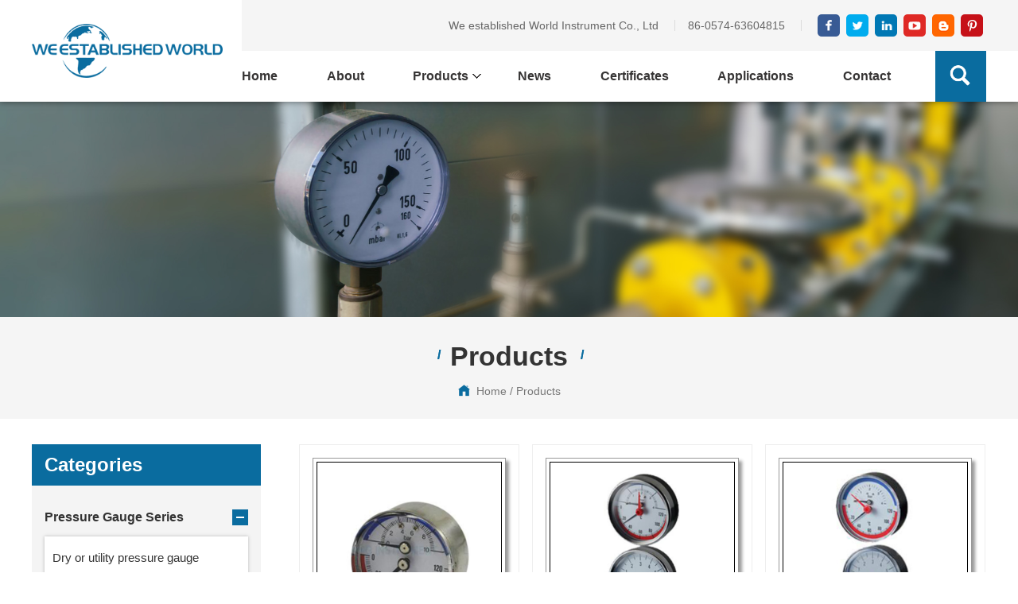

--- FILE ---
content_type: text/html; charset=utf-8
request_url: http://metertherm.com/products/162.html
body_size: 4107
content:
<!doctype html>

<html lang="en">



<head>

<meta http-equiv="Content-Type" content="text/html; charset=utf-8" />

<meta name="viewport" content="width=device-width,initial-scale=1,maximum-scale=1,minimum-scale=1,user-scalable=0" />

<meta name="format-detection" content="telephone=no,email=no"  />

<meta name="renderer" content="webkit">

<!--苹果-->

<meta name="apple-mobile-web-app-capable" content="yes" />

<!--uc-->

<meta name="screen-orientation" content="portrait">

<meta name="full-screen" content="yes">

<meta name="browsermode" content="application">

<!--其他-->

<meta name="x5-orientation" content="portrait">

<meta name="HandheldFriendly" content="true">

<meta name="MobileOptimized" content="320">



<title>Bimetal thermo-manometer-Cixi We established World Instrument Co., Ltd.</title>



<link type="text/css" href="/static/index/assets/css/style.css" rel="stylesheet" />



<script type="text/javascript" src="/static/index/assets/js/jquery.min.js"></script>

<script type="text/javascript" src="/static/index/assets/js/lib.js"></script>



</head>

<body>

<header class="header">
  <div class=" Flex justify-4 w-auto">
    <div class="menuBtn"></div>
    <h1 class="logo"><a href="/" title="We established World Instrument Co., Ltd"><img src="/static/index/assets/images/logo.png" alt=""></a></h1>
    
    <div class="h-R">
      <div class="top">
        <span>We established World Instrument Co., Ltd</span>
        <span><a href="tel:86-0574-63604815">86-0574-63604815</a></span>
        <div class="sns">
          <a href="https://www.facebook.com/pages/GC-Industry-COLTD/403721179715981" target="_blank" rel="nofollow"></a>
          <a href="https://www.twitter.com/billiexqy" target="_blank" rel="nofollow"></a>
          <a href="https://www.linkedin.com/company/gc-pressure-gauge-co-ltd-?trk=top_nav_home" target="_blank" rel="nofollow"></a>
          <a href="https://www.youtube.com/user/gaugechina" target="_blank" rel="nofollow"></a>
          <a href="https://www.pinterest.com" target="_blank" rel="nofollow"></a>
          <a href="https://www.blogger.com" target="_blank" rel="nofollow"></a>
        </div>
      </div>
      <nav class="Flex cross-3">
        <ul class="nav">
          <li class="on"><a href="/" title="Home">Home</a></li><!--.on 当前栏目-->
          <li><a href="/about.html" title="About">About</a></li>
          <li><a href="/products.html" title="Products">Products</a><i class="has"></i>
            <div class="ulClass">
              <ul>
                                <li><a href="/products/151.html">Pressure Gauge Series</a>
                                    <i class="has"></i>
                  <ul class="navSub">
                                        <li><a href="/products/150.html">Dry or utility pressure gauge</a></li>
                                        <li><a href="/products/149.html">Water testing gauges</a></li>
                                        <li><a href="/products/154.html">Swimming pool pressure gauge </a></li>
                                        <li><a href="/products/155.html">Regulator gauge </a></li>
                                        <li><a href="/products/156.html">Liquid filled pressure gauge</a></li>
                                        <li><a href="/products/157.html">Refrigeration pressure gauge</a></li>
                                        <li><a href="/products/158.html">Ammonia pressure gauge</a></li>
                                        <li><a href="/products/159.html">Special Mini pressure gauge   </a></li>
                                        <li><a href="/products/160.html">Capsule low pressure gauge  </a></li>
                                      </ul>
                                  </li>
                                <li><a href="/products/148.html">Thermometer Series</a>
                                    <i class="has"></i>
                  <ul class="navSub">
                                        <li><a href="/products/161.html">Bimetal thermometer</a></li>
                                        <li><a href="/products/162.html">Bimetal thermo-manometer</a></li>
                                      </ul>
                                  </li>
                                <li><a href="/products/146.html">Accessories</a>
                                  </li>
                              </ul>
            </div>
          </li>
          <li><a href="/news.html" title="News">News</a></li>
          <li><a href="/certificates.html" title="Certificates">Certificates</a></li>
          <li><a href="/application.html" title="Applications">Applications</a></li>
          <li><a href="/contact.html" title="Contact">Contact</a></li>
        </ul>
        <div class="search">
          <a href="javascript:;" class="showBtn"></a>
          <div class="s-Box">
            <form action="/products.html" method="get" class=" Flex Ent">
              <span>What Are You Looking For?</span>
              <a href="javascript:;" class="close"></a>
              <input type="text" name="keyword" value="" placeholder="Search...." >
              <button type="submit" class="search-btn"></button>
            </form>
          </div>
        </div>
        
      </nav>
    </div>
    
  </div>
</header>



<div class="pban"><img src="/static/index/assets/images/bar2.jpg" alt=""></div>



<div class="section2 products">

  <div class="this-tit">

    <div class="w-auto">

      <h2>products</h2>

      <div class="pos"><a href="/" title="Home">Home</a> / Products</div>

    </div>

  </div>

  <div class=" Flex justify-4 w-auto">

    <div class="page-L">

      <h3 class="tit Cls-tit">Categories</h3>

      <ul class="pro-nav">

        
        <li><a href="/products/151.html">Pressure Gauge Series</a>

          
          <i class="has"></i>

          <ul class="lv2">

            
            <li><a href="/products/150.html">Dry or utility pressure gauge</a></li>

            
            <li><a href="/products/149.html">Water testing gauges</a></li>

            
            <li><a href="/products/154.html">Swimming pool pressure gauge </a></li>

            
            <li><a href="/products/155.html">Regulator gauge </a></li>

            
            <li><a href="/products/156.html">Liquid filled pressure gauge</a></li>

            
            <li><a href="/products/157.html">Refrigeration pressure gauge</a></li>

            
            <li><a href="/products/158.html">Ammonia pressure gauge</a></li>

            
            <li><a href="/products/159.html">Special Mini pressure gauge   </a></li>

            
            <li><a href="/products/160.html">Capsule low pressure gauge  </a></li>

            
          </ul>

          
        </li>

        
        <li><a href="/products/148.html">Thermometer Series</a>

          
          <i class="has"></i>

          <ul class="lv2">

            
            <li><a href="/products/161.html">Bimetal thermometer</a></li>

            
            <li><a href="/products/162.html">Bimetal thermo-manometer</a></li>

            
          </ul>

          
        </li>

        
        <li><a href="/products/146.html">Accessories</a>

          
        </li>

        
      </ul>

      <div class="left-adv">

        <p class="ico"></p>

        <strong>How Can We Help You</strong>

        <div class="txt">You can contact us any way that is convenient for you. We are available 24/7 via email or telephone.</div>

        <a href="/contact.html" class="more1" title="Contact Us">Contact Us</a>

      </div>

    </div>

    <div class="page-R">

      <ul class=" Flex pro-lit">

        
        <li><a href="/productshow/346.html" title="Bimetal thermo-manometer, stainless steel case">

          <div class="pic"><img src="/img/6274d0b10706c.jpg" alt="Bimetal thermo-manometer, stainless steel case"></div>

          <div class="tit">Bimetal thermo-manometer, stainless steel case</div>

          <div class="txt"></div>

          <div class="more2">Read More</div></a>

        </li>

        
        <li><a href="/productshow/345.html" title="Bimetal thermo-manometer,steel case">

          <div class="pic"><img src="/img/6274d076b275d.jpg" alt="Bimetal thermo-manometer,steel case"></div>

          <div class="tit">Bimetal thermo-manometer,steel case</div>

          <div class="txt"></div>

          <div class="more2">Read More</div></a>

        </li>

        
        <li><a href="/productshow/344.html" title="Bimetal thermo-manometer,plastic case">

          <div class="pic"><img src="/img/6274d0461fabb.jpg" alt="Bimetal thermo-manometer,plastic case"></div>

          <div class="tit">Bimetal thermo-manometer,plastic case</div>

          <div class="txt"></div>

          <div class="more2">Read More</div></a>

        </li>

        
      </ul>

      <div class="page-num">

        
      </div>

    </div>

    

  </div>

</div>



<footer>

  <div class="foot-nav">

    <div class="w-auto">

      <ul class="Flex justify-5">

        <li><a href="/" title="Home">Home</a></li>

        <li><a href="/about.html" title="About">About</a></li>

        <li><a href="/products.html" title="Products">Products</a></li>

        <li><a href="/news.html" title="News">News</a></li>

        <li><a href="/certificates.html" title="Certificates">Certificates</a></li>

        <li><a href="/application.html" title="Applications">Applications</a></li>

        <li><a href="/contact.html" title="Contact">Contact</a></li>

      </ul>

    </div>

  </div>

  <form action="" method="post">

  <div class="send-email">

    <div class="w-auto">

       <div class="h4">Get the latest product information from our company</div>

       <div class=" Flex justify-3 fill">

       <input name="mail" type="text" placeholder="Your Email..." value="">

       <button type="submit" title="send email"></button>

       </div>

     </div>

  </div>

  </form>

  <script>

  var email = document.getElementById('user_email');

  function add_email_list() {

    $.ajax({

      url: "",

      type: 'POST',

      data:{mail:email},

      success: function(info) {

        

          if (info == 11) {

            alert("Your email cannot be empty");

          }



          if(info == 22){

            alert("Submitted successfully");

          }



          if(info == 33){

            alert("Submission Failed");

          }

        

      }

    });

  }

  </script>

  

  <div class="foot-mod">

    <div class=" Flex justify-4 w-auto">

      <div class="foot-msg" id="foot-msg">

        <span>If you are interested in our products and want to know more details,please leave a message here,we will reply you as soon as we can.</span>

        <form onsubmit="return CheckAddmes();" action="" method="post">

          <input type="text" name="name" id="Name" placeholder="* Name">

          <input type="text" name="add" id="Company" placeholder="Company Name">

          <input type="text" name="mail" id="Email" placeholder="* Your Email">

          <input type="text" name="phone" id="Phone" placeholder="Tel/Whatsapp">

          <textarea id="msgText" placeholder="* Enter product details (such as color, size, materials etc.) and other specific requirements to receive an accurate quote." maxlength="" name="content" rows="5"></textarea>

          <input onclick="return CheckAddmes();" type="submit" value="Submit">

        </form>

      </div>

      <div class="foot-tag">

        <h4 class="tit-h4">Hot Tags</h4>

        <div class="tag">

          
          <a href="/products/151.html" title="Pressure Gauge Series">Pressure Gauge Series</a>

          
          <a href="/products/148.html" title="Thermometer Series">Thermometer Series</a>

          
          <a href="/products/146.html" title="Accessories">Accessories</a>

          
        </div>

      </div>

      <div class="foot-Con" id="foot-Con">

        <h4 class="tit-h4">Contact Us</h4>

        <div class="txt">

          <p>We established World Instrument Co., Ltd.</p>

          <!--<p>Office Add : No. 2122, Room (21-5), Huaxing Gold Building, Baisha Road Street, Cixi City, Zhejiang Province</p>-->
          
          <p>Factory Add : West area, Guanhaiwei Industrial Park, Cixi, Zhejiang, China</p>

          <p><a href="tel:+86 (0)574 63604815" title="tel:+86 (0)574 63604815">+86 (0)574 63604815</a></p>
          
          <p><a href="mailto:michelle@metertherm.com" title="email:michelle@metertherm.com">michelle@metertherm.com</a></p>

          <p><a href="http://www.metertherm.com" title="http://www.metertherm.com">www.Metertherm.com</a></p>

        </div>

        <div class="sns">

          <a href="https://www.facebook.com/pages/GC-Industry-COLTD/403721179715981" target="_blank" rel="nofollow"></a>

          <a href="https://www.twitter.com/billiexqy" target="_blank" rel="nofollow"></a>

          <a href="https://www.linkedin.com/company/gc-pressure-gauge-co-ltd-?trk=top_nav_home" target="_blank" rel="nofollow"></a>

          <a href="https://www.youtube.com/user/gaugechina" target="_blank" rel="nofollow"></a>

          <a href="https://www.pinterest.com" target="_blank" rel="nofollow"></a>

          <a href="https://www.blogger.com" target="_blank" rel="nofollow"></a>

        </div>

      </div>

      <div class="copyright">

        <p>Copyright © &nbsp;We established World Instrument Co., Ltd. Rights Reserved &nbsp; &nbsp; &nbsp; &nbsp; <a href="http://www.seo300.cn" target="_blank">Power by: ShiChuang Network</a></p>
      </div>

    </div>

  </div>

</footer>

<div id="goTop"><a href="javascript:" title="Back to top"></a></div>



</body>

</html>

--- FILE ---
content_type: text/css
request_url: http://metertherm.com/static/index/assets/css/style.css
body_size: 13954
content:
@charset "utf-8";
/* CSS Document */
@import url(Flex.css);/*外链css表*/

* { -webkit-text-size-adjust: auto !important; -ms-text-size-adjust: auto !important; }/*Chrome默认字体最小为12px，*/
html, body { -webkit-font-smoothing: antialiased; -moz-osx-font-smoothing: grayscale; }/*字体抗锯齿渲染*/
body { font: normal 100%/1.5 'Tahoma', 'Arial', 'PingFang SC', 'Microsoft YaHei', 'sans-serif'; color: #333; }
article, aside, details, figcaption, figure, footer, header, hgroup, menu, nav, section { display: block; }
html, body, div, h1, h2, h3, h4, h5, h6, b, em, i, span, ul, ol, dl, li, dt, dd, p, blockquote, pre, form, fieldset, table, th, td, input, textarea, button { font-style: normal; font-weight: normal; margin: 0; padding: 0; }
table { border-collapse: collapse; border-spacing: 0; }
ul, ol, dl, li, dt, dd { list-style: none; }
input, textarea, button { background:none; border: none; outline: none; text-decoration: none; resize: none; font-family:'Tahoma', 'Arial', 'PingFang SC', 'Microsoft YaHei', 'sans-serif'; }
input, input[type="text"], input[type="button"], input[type="submit"], input[type="reset"], button, textarea { -webkit-appearance: none !important;} /*去除input默认样式*/ 
input:-webkit-autofill, input:-webkit-autofill:hover, input:-webkit-autofill:focus { -webkit-text-fill-color: #fff; -webkit-transition: background-color 43200s ease-in-out 0s; transition: background-color 43200s ease-in-out 0s; }/*去除自动填充后默认背景色*/
input:autofill, input:autofill:hover, input:autofill:focus { -webkit-text-fill-color: #fff;  -webkit-transition: background-color 43200s ease-in-out 0s; transition: background-color 43200s ease-in-out 0s;}/*去除自动填充后默认背景色*/
a {color: inherit; outline: none; text-decoration: none; cursor:pointer;}
a:hover { color: #0a6c9f; }
a:focus, botton:focus, input:focus, textarea:focus  { outline: none; -webkit-tap-highlight-color: rgba(0,0,0,0); -webkit-tap-highlight-color: transparent; }/*去掉高光样式：*/
a:hover img { border: none; }
img, video { display:block; max-width: 100%; height: auto; border: none; outline: none; }
.clearfix { clear: both; zoom: 1; *zoom:1;}
.clearfix:after { content: ""; display: block; height: 0; clear: both; visibility: hidden; overflow: hidden; }
/*::-webkit-scrollbar{width:8px;height: auto} 滚动条整体样式
::-webkit-scrollbar-track{background-color:#eee;}滚动条里面小方块
::-webkit-scrollbar-thumb{background-color:#03a349;}滚动条里面轨道
::-webkit-scrollbar-thumb:hover {background-color:#4eab90;}
::-webkit-scrollbar-thumb:active {background-color:#4eab90;}*/

/********* public css *********/
body{ width: 100%; min-width:320px; overflow: auto; }
.w-auto{ width: 100%; max-width:1232px; margin: 0 auto; padding:0 16px; position: relative; box-sizing:border-box; }

/*** header css ***/
header { width:100%; height: 128px; background:#fff; position: relative; top:0; z-index:99; -webkit-transition: 1s ease 0s; -moz-transition: 1s ease 0s; -ms-transition: 1s ease 0s; -o-transition: 1s ease 0s; transition: 1s ease 0s; box-shadow: 0 0 8px rgb(0 0 0 / 50%); box-sizing:border-box}
header::after { content: ''; position: absolute; right: 0; top: 0; width:50%; height:50%; background:#f5f5f5; }
header.scoll{ height:100px; position:fixed;}
header .w-auto{ height:100%; z-index:2; }
header .logo { width:20%; height:100%;}
header .h-R { display: box; display: -webkit-box; display: -moz-box; display: -ms-flexbox; display: -webkit-flex; display: flex; -webkit-box-orient: horizontal; 
-webkit-flex-flow: row wrap; -moz-flex-flow: row wrap; -ms-flex-flow: row wrap; -o-flex-flow: row wrap; flex-flow: row wrap;
width:78%; height:100%; }
header .logo a{ display: box; display: -webkit-box; display: -moz-box; display: -ms-flexbox; display: -webkit-flex; display: flex; 
-webkit-box-align: center; -webkit-align-items: center; -moz-align-items: center; -ms-align-items: center; -o-align-items: center; align-items: center;height:100%;}

.top{ display: box; display: -webkit-box; display: -moz-box;display: -ms-flexbox;display: -webkit-flex; display: flex;
-webkit-box-pack: flex-end; -webkit-justify-content: flex-end; -moz-justify-content: flex-end; -ms-justify-content: flex-end; -o-justify-content: flex-end; justify-content: flex-end;
-webkit-box-align: center; -webkit-align-items: center; -moz-align-items: center; -ms-align-items: center; -o-align-items: center; align-items: center;
width:100%; height:50%; background:#f5f5f5;}
.top span{ font-size:14px; color:#666; line-height:1; margin-right:16px;border-right: 1px solid #dcdcdc; padding-right: 20px;}
.sns{ font-size:0}
.sns a{ display:inline-block; width:28px; height:28px; margin:0 4px; background: url('../images/sns-ico.png') no-repeat;
-webkit-border-radius: 5px; -moz-border-radius: 5px; -ms-border-radius: 5px; -o-border-radius: 5px; border-radius: 5px; }
.sns a:nth-child(1){ background-position:0 0; }
.sns a:nth-child(2){ background-position:0 -28px; }
.sns a:nth-child(3){ background-position:0 -56px;}
.sns a:nth-child(4){ background-position:0 -84px; }
.sns a:nth-child(5){ background-position:0 -112px; }
.sns a:nth-child(6){ background-position:0 -140px; }

/*** 搜索 ***/
.search .showBtn{ display:block; width:64px; height:100%; background: #0a6c9f; position:relative; }
.search .showBtn::after { content: ''; position:absolute; top: calc(50% - 15px); left: calc(50% - 15px); width:28px; height:28px; background: url('../images/search.png') no-repeat 50% top; background-size:100%;}
.search .s-Box{ position:fixed; top:0; right:0; left:0; bottom:0; background: rgba(0,0,0,.5); width:100%; height:100%; z-index:90; opacity:0;
-webkit-transition: 0.5s ease 0s; -moz-transition: 0.5s ease 0s; -ms-transition: 0.5s ease 0s; -o-transition: 0.5s ease 0s; transition: 0.5s ease 0s;
-webkit-transform: translateY(-100%); -moz-transform: translateY(-100%); -ms-transform: translateY(-100%); -o-transform: translateY(-100%); transform: translateY(-100%);}
.search .s-Box.show{ opacity:1; -webkit-transform: translateY(0);-moz-transform: translateY(0);-ms-transform: translateY(0);-o-transform: translateY(0);transform: translateY(0);}
.Ent{ width:55%; background:#fff; padding:64px; margin:0 auto; position:relative; top:50%; -webkit-transform:translate(0,-50%);-ms-transform:translate(0,-50%);-o-transform:translate(0,-50%);transform:translate(0,-50%); box-sizing:border-box;}
.Ent span{ display:block; font-size:30px; text-align:center; width:100%; margin-bottom:32px;}
.Ent input[type="text"]{ width: calc(100% - 40px); height: 40px; line-height: 40px; border-bottom: 1px solid #3f3f3f; }
.Ent button[type="submit"]{ width:40px; height: 41px; background: url('../images/search.png') no-repeat 50% 140%; background-size:60%; border-bottom: 1px solid #3f3f3f; cursor:pointer;}

.close { display:block; position: absolute; top: -10px; right: -10px; width: 24px; height: 24px; background:#000; border:solid 2px #fff; cursor:pointer;-webkit-border-radius: 100%;-moz-border-radius: 100%;-ms-border-radius: 100%;-o-border-radius: 100%;border-radius: 100%;}
.close::before, .close::after { content: ''; position: absolute; top:10px; width: 14px; height: 3px; background-color: #fff; }
.close::before { -webkit-transform: rotate(45deg); -moz-transform: rotate(45deg); -ms-transform: rotate(45deg); -o-transform: rotate(45deg); transform: rotate(45deg); left:5px;}
.close::after { -webkit-transform: rotate(-45deg); -moz-transform: rotate(-45deg); -ms-transform: rotate(-45deg); -o-transform: rotate(-45deg); transform: rotate(-45deg); right: 5px;}

/*** nav css ***/
.menuBtn { display:none; }
nav { display: box; display: -webkit-box; display: -moz-box; display: -ms-flexbox; display: -webkit-flex; display: flex; -webkit-box-orient: horizontal; 
-webkit-box-pack: space-between; -webkit-justify-content: space-between; -moz-justify-content: space-between; -ms-justify-content: space-between; -o-justify-content: space-between; justify-content: space-between; width:100%; height:50%; box-sizing:border-box;}
.nav{ display: box; display: -webkit-box; display: -moz-box; display: -ms-flexbox; display: -webkit-flex; display: flex; -webkit-box-orient: horizontal; 
-webkit-box-pack: space-between; -webkit-justify-content: space-between; -moz-justify-content: space-between; -ms-justify-content: space-between; -o-justify-content: space-between; justify-content: space-between; width:calc(100% - 120px); height:100%; } 
.nav > li{ color:#373535; font-weight:bold; position:relative; height:100%;}
.nav > li.on::after { content: ''; position: absolute; left: 0; top: 0; }
.nav > li.on a{ color:}
.nav > li > a{ display: box; display: -webkit-box; display: -moz-box;display: -ms-flexbox;display: -webkit-flex; display: flex;
-webkit-box-align: center; -webkit-align-items: center; -moz-align-items: center; -ms-align-items: center; -o-align-items: center; align-items: center;
height:100%; position:relative; z-index:2; transition: all ease .3s;}
.nav > li > a:hover { transform: translateY(-2px); }
.nav > li:last-child{ margin-right:0;}
.nav > li > .has{ position:absolute; top:calc(50% - 3px); right:-16px; z-index:3; width:11px; height: 6px; margin-left:4px; background: url('../images/ico.png') no-repeat 0 -21px; -webkit-transition: margin ease .3s;transition: margin ease .3s;}
.nav li:hover > .has{ background-position:0 -5px; margin-top:-2px; }
.nav > li.on > .has{-webkit-filter: brightness(100); -moz-filter: brightness(100); -ms-filter: brightness(100); -o-filter: brightness(100); filter: brightness(100);}
.nav li .ulClass{ display:none; width:100%; position: fixed; left:0; top:128px; z-index:5; background:rgba(0,0,0,.75); box-sizing:border-box;}
.nav li .ulClass > ul{ display: box; display: -webkit-box; display: -moz-box;display: -ms-flexbox;display: -webkit-flex; display: flex;
-webkit-box-pack: space-around; -webkit-justify-content: space-around; -moz-justify-content: space-around; -ms-justify-content: space-around; -o-justify-content: space-around; justify-content: space-around; max-width:1200px; padding: 16px; margin: 0 auto; position: relative; box-sizing:border-box;}
.nav li .ulClass ul li{color:rgba(255,255,255,.95);}
.nav li .ulClass > ul > li{ font-weight:bold; position:relative; padding:.5em 0;}
.nav li .ulClass > ul > li .has{ display:none;}
.nav li .ulClass .navSub{ position:relative; margin-left:4px;}
.nav li .ulClass .navSub::after{ content: ''; position: absolute; left:0; top:0; width:1px; height: calc(100% - 20px); background:#fff}
.nav li .ulClass .navSub li{  padding:8px 0 8px 1em; position:relative;}
.nav li .ulClass .navSub li::after{ content: ''; position: absolute; left:0; top:49%; width:8px; height:1px; background:#fff}
header.scoll .nav li .ulClass{ top:100px;}

/*** footer css ***/
footer { background: url('../images/bg2.jpg') no-repeat 50% 70%; position:relative; color:#fff;}
footer::after{content: ""; position:absolute; top:0; right:0; bottom:0; left:0; z-index:0; width:100%; height:100%; background: rgb(0, 0, 0, .6); }
.foot-nav{ background:#0a6c9f; padding:10px 0; position:relative; z-index:2}
.foot-nav li a{ color:#fff; font-weight:bold;}
.send-email{ padding:60px 0; position:relative; z-index:2}
.send-email .h4{ font-size:36px; text-align:center; }
.send-email .fill{ width:100%; max-width:480px; margin:0 auto; margin-top:32px; position:relative;}
.send-email .fill::before { content: ""; position:absolute; top:0;left:0; background: url('../images/ico2.png') no-repeat center -214px #0a6c9f; background-size: 50%; width:60px; height:60px; }
.send-email .fill input { height: 60px; background:#fff; color: #999;line-height: 48px; width:100%; padding: 0 72px; box-sizing:border-box; }
.send-email .fill button{ position:absolute; top:0; right:0; z-index:3; width:60px; height:60px; cursor:pointer; }
.send-email .fill button::after{ content: ""; display: block; width:100%; height:100%; background: url('../images/ico2.png') no-repeat center -256px; background-size: 50%; opacity:.5}
.foot-mod{ width:100%; position:relative; z-index:2; background: rgba(20,20,20,.9); padding-top:48px; font-size:13px; color: #808080;}
.foot-msg{ width:36%; position:relative; box-sizing:border-box;}
.foot-tag{ width:16%; position:relative; box-sizing:border-box;}
.foot-Con{ width:24%; position:relative; box-sizing:border-box;}
.foot-msg span{ display:block; font-size:12px;}
.foot-msg form{display: box; display: -webkit-box; display: -moz-box; display: -ms-flexbox; display: -webkit-flex; display: flex; -webkit-box-orient: horizontal; 
-webkit-flex-flow: row wrap; -moz-flex-flow: row wrap; -ms-flex-flow: row wrap; -o-flex-flow: row wrap; flex-flow: row wrap;-webkit-box-pack: space-between; -webkit-justify-content: space-between; -moz-justify-content: space-between; -ms-justify-content: space-between; -o-justify-content: space-between; justify-content: space-between;
width:100%; }
.foot-msg input[type="text"]{ width: calc(50% - 8px); height: 40px; line-height: 40px; margin-top:16px; border-bottom: 1px solid #3f3f3f; font-size: 13px; color: #808080; }
.foot-msg textarea{ width: 100%; margin-top:16px; border-bottom: 1px solid #3f3f3f; resize: both; font-size: 13px; color: #808080; }
.foot-msg input[type="submit"]{ height: 32px; font-size: 14px; line-height: 32px; padding: 0px 20px; margin-top:16px; background: #0a6c9f; color: #fff; text-transform: uppercase; color: #fff; border: none; transition: 0.5s all; cursor:pointer;}
.tit-h4{ display:block; font-size: 24px; color:#fff; position:relative; margin-bottom:16px;}
.tit-h4::before { content: "//"; font-size:20px; color:#0a6c9f; display:inline-block; margin-right:16px; letter-spacing: -4px; vertical-align: 2px }
.foot-tag .tag a{ display:block; line-height:24px; padding:4px 0}
.foot-tag .tag a:hover{color: #fff; text-decoration: underline;}
.foot-Con .txt p{ /*line-height:20px;*/ padding:6px 0}
.foot-Con .txt p:first-child{ padding-top:0}
.foot-Con .sns{ margin-top:16px;}
.copyright{ width:100%; margin-top:20px; padding:10px 0 10px 0; border-top:solid 1px rgba(255,255,255,.25); text-align:center}
.copyright a{ margin-left:16px}

/* 返回顶部 */
#goTop{ background:rgba(0, 126, 193, 1); position: fixed; z-index:99;right:32px; bottom:32px; display:none; width:32px; height:32px; border-radius:100%; cursor:pointer; text-align:center;}
#goTop a{ display: block; background: url('../images/ico.png') no-repeat -8px -39px; width:16px; height:16px; margin:8px auto 0 auto} 
#goTop:hover{ background:#000;}

@media (max-width: 1200px) {
body{ font-size:14px;}
}

@media (max-width: 1024px) {
header { height:56px; border-bottom: 1px solid rgba(0, 126, 193, 1);}
header:after{ display:none;}
header.scoll{ height:56px;}
header .w-auto{ -webkit-box-align: center; -webkit-align-items: center; -moz-align-items: center; -ms-align-items: center; -o-align-items: center; align-items: center; background:#fff; }
header .logo { width:auto}
header .logo img{ height:90%; width:auto}
.top{ display:none; }
.menuBtn { display:block; background:#0a6c9f; position: absolute; right:0; z-index:99; width: 56px; height: 56px; padding: 0; cursor: pointer; transition: .3s; -ms-transition: .3s; -moz-transition: .3s; -webkit-transition: .3s; -o-transition: .3s; padding:12px; box-sizing:border-box; }
.menuBtn b { display: block; height: 3px; background: #fff; margin: 3px 0 6px; -webkit-border-radius: 2px; -moz-border-radius: 2px; -o-border-radius: 2px; border-radius: 2px; -ms-transition: .3s; -moz-transition: .3s; -webkit-transition: .3s; -o-transition: .3s; transition: .3s;  }
.menuBtn.open b { display: none; margin: 0; position: absolute; top: calc(50% - 4px); width: 36px }
.menuBtn.open b:first-child { display: block; transform: rotate(45deg); -webkit-transform: rotate(45deg); -o-transform: rotate(45deg); -ms-transform: rotate(45deg) }
.menuBtn.open b:last-child { display: block; transform: rotate(-45deg); -webkit-transform: rotate(-45deg); -o-transform: rotate(-45deg); -ms-transform: rotate(-45deg) }
.nav{ display:block; width:100%; height: 0; padding:0 16px; position:fixed; top:56px; left:0; z-index:-1; background: rgba(0, 0, 0, .75); text-align:left;-o-transition: .3s; -ms-transition: .3s; -moz-transition: .3s; -webkit-transition: .3s; transition:.3s; overflow:scroll; overflow-x:hidden; box-sizing:border-box; } 
.nav.show{ height: 100%; -webkit-box-sizing:border-box; -moz-box-sizing:border-box; box-sizing:border-box;} 
.nav > li{ height: auto; font-size:16px; color:#fff; padding:16px 0; margin:0; border-bottom:solid 1px rgba(255,255,255,.5); }
.nav > li.on::after { content: ''; display:none; }
.nav > li.on > a { color: rgba(0, 126, 193, 1); font-weight:bold;}
.nav li .ulClass{ position: relative; top: inherit !important; background:none;}
.nav li .ulClass > ul{ display:block;}
.nav li .ulClass ul li{  color:rgba(255,255,255,1);}
.nav li .ulClass > ul > li{ font-weight: normal; }
.nav li .ulClass .navSub{ display:none; }
.nav li .has{ display:block; width:24px; height: 24px; position:absolute; right:0; background:rgba(0, 126, 193, 1); }
.nav li .has::after { content: ""; position:absolute; top:calc(50% - 1px); left:25%; width:50%; height: 2px; background:#fff; }
.nav li .has::before { content: ""; position:absolute; top:25%; left:calc(50% - 1px); width:2px; height: 50%; background:#fff; }
.nav > li > .has{ top:16px}
.nav > li.active > .has::before { content: ""; display:none; }
.nav > li .ulClass > ul > li > .has{ display:block; width:20px; height: 20px; top:10px;}
.nav > li .ulClass > ul > li.active > .has::before { content: ""; display:none; }

.search .showBtn{ width:56px; height:56px; background: #666; position: absolute; top:0; right:56px;}
.Ent{ width:90%}

.foot-msg{ width:40%;}
.foot-tag{ width:20%;}
.foot-Con{ width:30%;}
#goTop{ right:4px; bottom:4px; display:none; width:32px; height:32px; line-height:32px;}

}

@media (max-width: 800px) {
.Ent{ padding:32px 16px;}
.Ent span{ font-size:20px;}
.foot-nav{ display:none;}
.send-email .h4{ font-size:24px;}
.foot-msg{ display:none}
.foot-tag{ width:45%;}
.foot-Con{ width:45%;}
}
@media (max-width: 640px) {
.foot-msg{ display:none}
.foot-tag{ display:none}
.foot-Con{ width:100%;}
}

/********* index css *********/
.button-prev,.button-next{ position:absolute; top: calc(50% - 12px); z-index:2; cursor: pointer; }
.button-prev{ left:0;}
.button-next{ right:0;}
.button-prev::after,.button-next::after{ content: ""; display: block; background: url('../images/ico.png') no-repeat; width:14px; height:26px; }
.button-prev::after{ background-position:0 -67px; }
.button-next::after{ background-position:0 -99px; }

/*** banner css ***/ 
.banner .swiper-slide { width:100%; position:relative; background:#fff; }
.banner .swiper-slide:after { content: ""; display: block; padding-bottom: 37.5%;}
.banner .swiper-slide img { position: absolute; top: 0; bottom: 0; left: 0; right: 0; width: 100%; height: 100%; object-fit: cover; object-position: center;}
.banner .swiper-pagination-bullet{ height: 2px; width: 80px; background-color: rgb(255,255,255,.75); border-radius: 0; }
.banner .swiper-pagination-bullet:after { content: ""; display:block; height: 2px; width: 0; }
.banner .swiper-pagination-bullet-active:after { content: ""; width: 100%; background-color: rgba(0, 126, 193, 1); animation: progressbar linear 4.5s 1 forwards; -webkit-transition: width 4.5s ease-out; transition: width 4.5s ease-out;}
@keyframes progressbar {
from { width: 0; }
to { width: 100%; }
}
.banner .button-prev,.banner .button-next{ width:48px; height:48px; top: calc(50% - 24px); border:solid 2px #fff; -webkit-border-radius: 50%; border-radius: 50%; opacity:.5}
.banner .button-prev{ left:4%; }
.banner .button-next{ right:4%; }
.banner .button-prev::after{ margin:11px 0 0 14px;}
.banner .button-next::after{ margin:11px 0 0 18px; }
.banner:hover .button-prev,.banner:hover .button-next{ opacity:1; }


/*** index public css ***/ 
.section{ padding:64px 0; position:relative; box-sizing:border-box;}
.sec-tit{ width:100%; text-transform: capitalize; text-align: center; margin-bottom:32px;}
.sec-tit em{ display:block; font-size:16px; font-weight:bold; color:#0a6c9f; position:relative; }
.sec-tit em::before { content: "//"; display:inline-block; margin-right:16px; letter-spacing: -4px; }
.sec-tit em::after { content: "//"; display:inline-block; margin-left:16px; letter-spacing: -4px; }
.sec-tit span{ display:block; font-size:44px; font-weight:bold; }
.more1 { display: inline-block; font-size: 14px; color: #fff; position: relative; z-index: 55; position: relative; background: #0a6c9f;height:50px; line-height: 50px; padding: 0px 20px; text-transform: uppercase; -webkit-transition: all 0.5s ease-out; transition: all 0.5s ease-out; }
.more1:hover { padding-right: 48px !important; color: #fff; }
.more1:before { content: ' '; position: absolute; background: rgba(255,255,255,0.3); width: 0; height: 100%; top: 0; left: 0; opacity: 0.3; }
.more1:hover:before { width: 100%; }
.more1:after { content: ''; position: absolute; top: calc(50% - 5px); right: 16px; width: 13px; height: 9px; background: url('../images/ico.png') no-repeat 0 -139px; opacity: 0;-webkit-animation: more 1.5s infinite; animation: more 1.5s infinite; }
.more1:hover:after { opacity: 1; }
@keyframes more { 
0% {transform: translateX(-3px);}
50% {transform: translateX(3px);}
100% {transform: translateX(-3px);}
}

/*** sec1 ***/
.sec1::before { width: 40%; content: ''; background: #f7f7f7; height: 100%; position: absolute; left: 0px; top: 0px; z-index: -1; }
.sec1 .L{ display: box; display: -webkit-box; display: -moz-box; display: -ms-flexbox; display: -webkit-flex; display: flex; -webkit-box-orient: horizontal; 
-webkit-flex-flow: row wrap; -moz-flex-flow: row wrap; -ms-flex-flow: row wrap; -o-flex-flow: row wrap; flex-flow: row wrap;
width: 30%; background: url('../images/bg1.jpg') repeat; padding: 40px 60px 0 60px; box-sizing:border-box; }
.sec1 .R{ width: 70%; padding:0 60px; position:relative; box-sizing:border-box; }
.sec1 .sec-tit{ text-align: left; margin-bottom:0; }
.sec1 .R .swiper-container{ width:100%; position:relative;}
.sec1 .R li { padding-bottom:52px; position:relative;}
.sec1 .R li .pic { width:100%; position:relative; border:solid 1px #666; box-sizing:border-box; box-shadow: 4px 4px 4px rgb(0, 0, 0, .5);} 
.sec1 .R li .pic::before  { content: ""; display: block; position:absolute; top:4px; left:4px; z-index:2; width:calc(100% - 8px);height:calc(100% - 8px);border:solid 1px #000;box-sizing:border-box;}
.sec1 .R li .pic::after { content: ""; display: block; padding-bottom: 66.666666667%;}
.sec1 .R li .pic img { position: absolute; top: 0; bottom: 0;left: 0;right: 0;width: 100%; height: 100%; object-fit: cover; object-position: center; padding:2px; box-sizing:border-box; }
.sec1 .R li .txt { font-size:18px; line-height:1.2; width:90%; margin:0 auto; padding:16px 8px; position: absolute; left:5%; bottom:8px; z-index:3; text-align:center; text-transform:Capitalize; background:#fff; border-left: solid 3px #0a6c9f; box-sizing:border-box; box-shadow: 0 0 8px rgb(0, 0, 0, .15);text-overflow: -o-ellipsis-lastline; overflow: hidden; text-overflow: ellipsis; display: -webkit-box;-webkit-line-clamp: 2;line-clamp: 2; -webkit-box-orient: vertical;}
.sec1 .R li:hover .txt{ bottom:18px; -webkit-transition: all .5s;-moz-transition: all .5s;-ms-transition: all .5s;-o-transition: all .5s;transition: all .5s; }
.sec1 .button-prev,.sec1 .button-next{ width:40px; height:40px; background: none rgba(0,0,0,.5); top: calc(50% - 30px);}
.sec1 .button-prev::after{ margin:6px 0 0 10px;}
.sec1 .button-next::after{ margin:6px 0 0 14px; }

/*** sec2 ***/
.pro-lit { width:100%; position:relative; } 
.pro-lit li { width: calc(25% - 12px); margin:16px 16px 0 0; position:relative; background:#fff; border:solid 1px #eee; text-align:center; overflow:hidden; box-sizing:border-box;} 
.pro-lit li:nth-child(4n) { margin-right:0}
.pro-lit li a { display:block; padding:16px; box-sizing:border-box;}
.pro-lit li::before,.pro-lit li::after { position:absolute; top:0; left:0; background:#0a6c9f; box-sizing:border-box; -webkit-transition: all .5s;-moz-transition: all .5s;-ms-transition: all .5s;-o-transition: all .5s;transition: all .5s;}
.pro-lit li::before { content: ""; width:0; height:1px;}
.pro-lit li::after { content: ""; width:1px; height:0; }
.pro-lit li:hover::before { content: ""; width:100%; }
.pro-lit li:hover::after { content: ""; height:100%; }
.pro-lit li a::before,.pro-lit li a::after { position:absolute; bottom:0; right:0; background:#0a6c9f; box-sizing:border-box; -webkit-transition: all .5s;-moz-transition: all .5s;-ms-transition: all .5s;-o-transition: all .5s;transition: all .5s;}
.pro-lit li a::before { content: ""; width:0; height:1px;}
.pro-lit li a::after { content: ""; width:1px; height:0; }
.pro-lit li a:hover::before { content: ""; width:100%; }
.pro-lit li a:hover::after { content: ""; height:100%; }
.pro-lit li .pic { width:100%; position:relative; border:solid 1px #999; box-sizing:border-box; box-shadow: 4px 4px 4px rgb(0, 0, 0, .4); } 
.pro-lit li .pic::before { content: ""; display: block; position:absolute; top:4px; left:4px; z-index:2; width:calc(100% - 8px);height:calc(100% - 8px);border:solid 1px #000;box-sizing:border-box;}
.pro-lit li .pic::after { content: ""; display: block; padding-bottom: 100%; }
.pro-lit li .pic img { position: absolute; top: 0;bottom: 0;left: 0;right: 0;width: 100%; height: 100%; object-fit: cover; object-position: center; padding:2px; box-sizing:border-box;}
.pro-lit li .tit { font-size:18px; font-weight:bold; margin:16px 0; text-transform:Capitalize; text-overflow: -o-ellipsis-lastline; overflow: hidden; text-overflow: ellipsis; display: -webkit-box; -webkit-line-clamp: 1;line-clamp: 1; -webkit-box-orient:vertical;}
.pro-lit li .txt { font-size:12px; color:#999; text-overflow: -o-ellipsis-lastline; overflow: hidden; text-overflow: ellipsis; display: -webkit-box; -webkit-line-clamp: 2;line-clamp: 2; -webkit-box-orient:vertical;}
.pro-lit li:hover .pic{-webkit-transform:scale(1.05,1.05);-ms-transform:scale(1.05,1.05);-o-transform:scale(1.05,1.05);transform:scale(1.05,1.05);-webkit-transition:.5s;-o-transition:.5s;transition:.5s}
.pro-lit li:hover .txt{ opacity:0; -webkit-transition: 0.5s all; -o-transition: 0.5s all; -moz-transition: 0.5s all; -ms-transition: 0.5s all; transition: 0.5s all; }
.pro-lit li .more2 { position: absolute; bottom: -100%; width: calc(100% - 32px); z-index: 5; text-align: center; font-size:14px; font-weight:bold; line-height: 36px; background: #0a6c9f; color: #fff; -webkit-transition: 0.5s all; -o-transition: 0.5s all; -moz-transition: 0.5s all; -ms-transition: 0.5s all; transition: 0.5s all; }
.pro-lit li:hover .more2 { bottom: 16px; }

/*** sec3 ***/
.sec3 { background: url('../images/bg2.jpg') no-repeat 50% 60% fixed; text-align:center; position:relative; }
.sec3::after{content: ""; position:absolute; top:0; right:0; bottom:0; left:0; z-index:0; width:100%; height:100%; background: rgb(0, 0, 0, .5); }
.sec3 .w-auto { z-index:2;}
.sec3 span{ display:block; color:#fff; font-size:40px; padding:24px 0; width:60%; margin:0 auto;}
.sec3 .more1 { font-weight:bold;}

/*** sec4 ***/
.sec4 { background: url(../images/bg3.jpg) no-repeat center top; background-size: cover; padding-left:60px; padding-right:60px; box-sizing:border-box;}
.sec4 .L{ width:50%; max-width:600px; position: relative; z-index:2; box-sizing:border-box; }
.sec4 .R{ width:52%; margin-left:-2%; position: relative;}
.sec4 .R::after { content: ""; display: block; padding-bottom: 66.66666%; }
.sec4 .R img { position: absolute; top: 0;bottom: 0;left: 0;right: 0;width: 100%; height: 100%; object-fit: cover; object-position: bottom; }
.sec4 .L .sec-tit{ text-align:left; margin-bottom:0; }
.sec4 .L .sec-tit span{ font-weight:normal; }
.sec4 .L .slo{ font-size:14px; color:#888;}
.sec4 .L ul{ width:100; margin-top:32px;}
.sec4 .L li{ width:30%; font-weight:bold; color:#444; position:relative; padding-left:60px; margin-right:15%; box-sizing:border-box; word-wrap:break-word;}
.sec4 .L li::before{content: ""; position:absolute; top:0; right:0; bottom:0; left:0; width:48px; height:48px; background: url('../images/ico3.png') no-repeat; background-size:100%; opacity:.5}
.sec4 .L li:nth-child(1)::before{ background-position: left top}
.sec4 .L li:nth-child(2)::before{ background-position: left bottom}
.sec4 .L .txtbox{ padding:32px; margin-top:40px; background:#fff; position:relative; box-sizing:border-box;}
.sec4 .L .txtbox h3{ font-size:20px; margin-bottom:16px;}
.sec4 .L .txtbox .txt{color:#888; margin-bottom:30px; }
.sec4 .L .txtbox .ab-more{ position:relative; padding:2px 0 0 30px; color:#666; font-weight:bold; font-size:14px;}
.sec4 .L .txtbox .ab-more::before {content: ""; position:absolute; top:0; right:0; bottom:0; left:0; width:24px; height:24px; background: url('../images/ico.png') no-repeat -15px -132px #000; 
-webkit-border-radius: 100%; border-radius: 100%;}
.sec4 .L .txtbox .ab-more2 { position: absolute; right: 0; bottom: -28px; background: url('../images/about_con.png') no-repeat 25px center #0a6c9f; padding-left: 80px; padding-right: 25px; line-height: 56px; color: #fff; font-weight:bold; font-size:14px; text-transform: uppercase; }

/*** sec5 ***/
.sec5::after { content: ""; position:absolute; left:0; bottom:0; right:0; width:100%; height:25%; background:#f5f5f5;  }
.sec5 .w-auto::after { content: ""; position:absolute; top:0; left:0; bottom:0; right:0; width:100%; height:100%; background: url('../images/bg4.png') no-repeat center center; background-size:100%; opacity:.1}
.sec5 .swiper-slide { padding:24px; opacity:0; box-sizing:border-box; -webkit-transition: 300ms; -moz-transition: 300ms; -ms- transition: 300ms; -o-transition: 300ms; transition: 300ms; }
.sec5 .swiper-slide-active, .sec5 .swiper-slide-duplicate-active { z-index:3; opacity:1; -webkit-transform: scale(1); -moz-transform: scale(1); -ms-transform: scale(1); -o-transform: scale(1); transform: scale(1);}
.sec5 .swiper-slide-prev,.sec5 .swiper-slide-next{ z-index:2; opacity:1; -webkit-transform: scale(.75); -moz-transform: scale(.75); -ms- transform: scale(.75); -o-transform: scale(.75); transform: scale(.75);}
.sec5 .swiper-slide .pic { width:100%; position:relative;} 
.sec5 .swiper-slide .pic:after { content: ""; display: block; padding-bottom: 141.42857%;}
.sec5 .swiper-slide .pic img { position: absolute; top: 0;bottom: 0;left: 0;right: 0;width: 100%; height: 100%; object-fit: cover; object-position: center; background:#fff; padding:16px; box-sizing:border-box; box-shadow: 0 0 4px rgb(0, 0, 0, .25); }
.sec5 .swiper-pagination{ position:inherit; bottom:0; text-align:center}
.swiper-pagination-bullet-active{ background:#0a6c9f; width:16px; border-radius:32px;}
.sec5 .button-prev::after{ background-position:-18px -67px; opacity:.5 }
.sec5 .button-next::after{ background-position:-18px -99px; opacity:.5 }

/*** sec6 ***/
.sec6{ border-top: solid 1px #eee;border-bottom: solid 1px #eee; }
.sec6 .swiper-container{ padding-bottom:32px;}
.sec6 .swiper-slide { padding:10px 16px; box-sizing:border-box; height:100%;}
.sec6 .swiper-slide a{ display:block; position:relative; padding:16px; height:100%; box-sizing:border-box; }
.sec6 .swiper-slide a::after { content: ""; position:absolute; top:0; left:0; bottom:0; z-index:-1; width:92%; height:100%; background:#fff; box-shadow: 5px 5px 20px rgb(0 0 0 / 10%); box-sizing:border-box; }
.sec6 .swiper-slide a:hover::after {width:100%;-webkit-transition: 300ms; -moz-transition: 300ms; -ms- transition: 300ms; -o-transition: 300ms; transition: 300ms;  }
.sec6 .swiper-slide .pic { width:100%; position:relative}
.sec6 .swiper-slide .pic:after {content: ""; display: block; padding-bottom: 75%;}
.sec6 .swiper-slide .pic img { position:absolute; top: 0;bottom: 0;left: 0;right: 0;width: 100%; height: 100%; object-fit: cover; object-position: center;}
.sec6 .swiper-slide .tit{font-size:18px; color:#666; width:92%;text-overflow: -o-ellipsis-lastline; overflow: hidden; text-overflow: ellipsis; display: -webkit-box;-webkit-line-clamp: 2;line-clamp: 2; -webkit-box-orient: vertical;}
.sec6 .swiper-slide .time{ font-size:14px; color:#999; width:92%; position: relative; padding:16px 0 16px 20px; margin-top:16px;  border-top: solid 2px #eee; box-sizing:border-box;}
.sec6 .swiper-slide .time::before {content: ""; position:absolute; top:calc(50% - 6px); left:0; width:14px; height:14px; background: url('../images/ico.png') no-repeat 0 -169px; }
.sec6 .swiper-slide .time2{ position: absolute; left:0; bottom:0; background:#0a6c9f; color:#fff; line-height:1; padding:4px 16px; text-align:center;}
.sec6 .swiper-slide .time2 b{ display:block; font-size:24px; margin-bottom:4px; padding-bottom:4px; border-bottom: solid 1px rgb(255 255 255 / 50%); }
.sec6 .swiper-slide .time2 em{ font-size:14px;}
.sec6 .swiper-pagination{ bottom:0;}
.sec6 .button-prev::after{ background-position:-18px -67px; opacity:.5 }
.sec6 .button-next::after{ background-position:-18px -99px; opacity:.5 }

@media (max-width: 1500px) {
.sec-tit span { font-size: 32px;}
}

@media (max-width: 1440px) {
.sec1 .L{ padding:40px 40px 0 40px}
.sec1 .R{ padding:0 20px}
.sec1 .R li .txt{ font-size:14px;}
.pro-lit li .tit{ font-size:16px;}
}

@media (max-width: 1200px) {
.sec3 span{ width:80%;}
}

@media (max-width: 1024px) {
.section{ padding:48px 0; }
.sec1 .L{ width:100%; padding:16px}
.sec1 .R{ width:100%; margin-top:20px; padding:0 16px}
.sec1 .sec-tit{ text-align:center; margin-bottom:20px}
.more1{ margin:0 auto;}
.pro-lit li .tit{ font-size:100%; margin:10px 0;}
.pro-lit li .txt{ font-size:12px;}
.sec4 .L{ width:100%; max-width:none;}
.sec4 .R{ display:none;}
.sec5 .swiper-slide{ padding:0}
.sec5 .swiper-slide .pic img{ padding:4px;}
}

@media (max-width: 800px) {
.section{ padding:32px 0; }
.sec-tit{ margin-bottom:20px;}
.sec-tit span{ font-size:28px}
.sec-tit em{ font-size:14px}
.pro-lit li { width: calc(50% - 8px);}
.pro-lit li:nth-child(4n) { margin-right:16px}
.pro-lit li:nth-child(2n) { margin-right:0}
.pro-lit li a{ padding:8px}
.sec3 span{ width:90%; font-size:32px;}
.sec4 { padding-left:16px; padding-right:16px;}
.sec4 .L .sec-tit span{ font-weight:bold;}
.sec4 .L li{ width:45%; margin-right:5%}
}



/********* page css *********/
.pban { width:100%; position:relative; }
.pban .pic { width:100%; position:relative;}
.pban .pic:after { content: ""; display: block; padding-bottom: 21.12454%;}
.pban .pic img { position: absolute; top: 0; bottom: 0; left: 0; right: 0; width: 100%; height: 100%; object-fit: cover; object-position: center;}

.section2{ padding-bottom:64px;}
.this-tit{ width:100%; text-align: center; padding:24px 0; background:#f5f5f5; margin-bottom:32px; }
.this-tit h2{ font-size:34px; font-weight: bold;text-transform: capitalize;}
.this-tit h2::before,.this-tit h2::after  { content: "//"; display:inline-block; font-size:16px; color:#0a6c9f; letter-spacing: -4px; vertical-align: 8px; }
.this-tit h2::before{ margin-right:16px;}
.this-tit h2::after { margin-left:16px; }
.pos{font-size:14px; color:#777; margin-top:8px; position:relative; text-overflow: -o-ellipsis-lastline; overflow: hidden; text-overflow: ellipsis; display: -webkit-box;-webkit-line-clamp: 1;line-clamp: 1; -webkit-box-orient: vertical; }
.pos::before{content:""; display:inline-block; width:15px; height: 15px; background: url('../images/ico.png') no-repeat -9px -201px; vertical-align: text-top; margin-right:8px;}

/*** about ***/
.about .txt{ line-height:2;}
.about .txt p{ padding:1em 0;}

/*** products ***/
.page-L{ width:24%; position:relative;}
.page-R{ width:calc(76% - 48px); position:relative;}
.page-L .tit { font-size: 24px; font-weight:bold; color:#fff; line-height: 52px; height: 52px; background:#0a6c9f; padding-left:16px; box-sizing:border-box;}
.pro-nav{ background: #f4f4f4; padding:16px 0;box-sizing:border-box}
.pro-nav > li{ position:relative; padding:8px 16px; border-bottom: dashed 1px #d1d0d0;}
.pro-nav > li > a { display:block; font-weight:bold; padding: 4px 0; box-sizing:border-box; }
.pro-nav > li .has{ width:20px; height:20px; position:absolute; top:14px; right:16px; cursor:pointer; background:#0a6c9f;}
.pro-nav > li .has::after { content: ""; position:absolute; top:calc(50% - 1px); left:25%; width:50%; height: 2px; background:#fff; }
.pro-nav > li .has::before { content: ""; position:absolute; top:25%; left:calc(50% - 1px); width:2px; height: 50%; background:#fff; }
.pro-nav > li.active > .has::before { content: ""; display:none; }
.pro-nav > li .lv2 { background:#fff; padding:8px 10px; margin:8px 0; box-shadow: 0 0 4px rgb(0 0 0 / 25%);}
.pro-nav > li .lv2 li { padding:8px 0; }
.pro-nav > li .lv2 li a{ display:block; font-size:15px;}
.products .pro-lit li { width: calc(33.3333333% - 11px); margin:0 16px 16px 0; } 
.products .pro-lit li:nth-child(3n) { margin-right:0}
.left-adv{ background: url('../images/bg5.jpg') no-repeat 0 0 / cover; color:#fff; padding:64px 16px; margin-top:48px; position:relative; box-sizing:border-box;}
.left-adv::after { content: ""; position:absolute; top:0; right:0; bottom:0; left:0; width:100%; height:100%; background: rgb(0, 0, 0, .65); }
.left-adv .ico{ width:120px; height:120px; position:relative; z-index:2; box-sizing:border-box;}
.left-adv .ico::before  { content: ""; display:block; width:100%; height:100%; background: url('../images/yuan.png') no-repeat 0 0; }
.left-adv .ico::after { content: ""; position:absolute; top:15%; left:15%; z-index:-1; width:70%; height:70%; background:#175baa;-webkit-border-radius: 100%; border-radius: 100%; }
.left-adv strong,.left-adv .txt,.left-adv .more1{ position:relative; z-index:2;}
.left-adv strong{ display:block; font-size:20px; margin-top:16px;}
.left-adv .txt{ font-size:13px; margin:16px 0;}
.left-adv .more1{ font-weight:bold}

/*产品详细*/
.Show-R .L,.Show-R .R{ width:calc(50% - 24px); position:relative;}
.Show-R .swiper-container li { width:100%; position:relative; background:#fff; box-sizing:border-box}
.Show-R .swiper-container li:after {content: ""; display: block; padding-bottom: 100%;}
.Show-R .swiper-container li img {position: absolute;top: 0;bottom: 0;left: 0; right: 0;width: 100%; height: 100%; object-fit: cover; object-position: center; }
.Show-R .tit{ width:100%; font-size:20px; font-weight:bold; border-bottom: 1px dashed #ddd; padding-bottom: 16px; margin-bottom:16px;}
.Show-R .gallery-top{ border:solid 1px #eee;}
.Show-R .gallery-thumbs { width:100%; position:relative;}
.Show-R .gallery-thumbs .swiper-container{ width: calc(100% - 64px); margin:0 auto}
.Show-R .gallery-thumbs li{ border:solid 1px #eee; box-sizing: border-box;}
.Show-R .gallery-thumbs li.swiper-slide-thumb-active{border: 2px solid #0a6c9f; box-sizing: border-box;}
.Show-R .button-prev::after{ background-position:-18px -67px; opacity:.5 }
.Show-R .button-next::after{ background-position:-18px -99px; opacity:.5 }
.Show-R .link a { display:inline-block; width:120px; height:40px; line-height:40px; text-align:center; font-weight:bold; color:#fff; background:#0a6c9f; margin-right:16px; vertical-align:top;}
.Show-R .link a:hover{ background:#de1c31;}

/*详细内容*/
.det-tit{ width:100%; background:#f7f7f7; margin-top:32px;}
.det-tit span{ display:inline-block; font-weight:bold; color:#fff; background:#0a6c9f; padding:8px 16px;}
.detail { width:100%; line-height:2; margin:32px 0;}
.detail img,.detail p img{ margin:1.5em auto; max-width:100%;}
.detail table {border:2px solid #9c9c9c; cellspacing:0; cellpadding:0;border-spacing:0; overflow-x: scroll; }
.detail table th,.detail table td{ border:1px solid #9c9c9c; border-left:none; border-bottom:none; text-align:center; padding:4px;}

/*** 页码 ***/
.page-num{ font-size:0; text-align:center; margin:0 auto; margin-top:32px;}
.page-num a{ display:inline-block;color: #666; font-size:12px;  padding:0 8px; line-height: 26px; border: 1px solid #e5e5e5; color: #666; text-align: center; margin-right: 6px;box-sizing:border-box;}
.page-num .page-cur,.page-num a:hover { background:rgba(0, 126, 193, 1); border:1px solid rgba(0, 126, 193, 1); color:#fff}

/*** 新闻 ***/
.news-lit li{ border: 1px solid #dedede; margin-bottom: 16px; padding: 16px ; background: #fff; overflow: hidden; box-sizing:border-box; }
.news-lit li:last-child{ margin-bottom:0; }
.news-lit li a{display: box; display: -webkit-box; display: -moz-box;display: -ms-flexbox;display: -webkit-flex; display: flex; -webkit-box-orient: horizontal; 
-webkit-flex-flow: row wrap; -moz-flex-flow: row wrap; -ms-flex-flow: row wrap; -o-flex-flow: row wrap; flex-flow: row wrap;-webkit-box-pack: space-between; -webkit-justify-content: space-between; -moz-justify-content: space-between; -ms-justify-content: space-between; -o-justify-content: space-between; justify-content: space-between; -webkit-box-align: center; -webkit-align-items: center; -moz-align-items: center; -ms-align-items: center; -o-align-items: center; align-items: center;}
.news-lit li .pic{ width:200px; position:relative; }
.news-lit li .pic:after { content: ""; display: block; padding-bottom: 75%;}
.news-lit li .pic img { position: absolute; top: 0; bottom: 0; left: 0; right: 0; width: 100%; height: 100%; object-fit: cover; object-position: center; }
.news-lit li .font{ width: calc(100% - 232px);}
.news-lit li .font .tit{ font-size:18px; text-overflow: -o-ellipsis-lastline; overflow: hidden; text-overflow: ellipsis; display: -webkit-box; -webkit-line-clamp: 1;line-clamp: 1; -webkit-box-orient: vertical;}
.news-lit li .font .time { font-size:12px; margin:8px 0; position:relative; opacity:.75}
.news-lit li .font .time::before{content:""; display:inline-block; width:15px; height: 15px; background: url('../images/ico.png') no-repeat -18px -169px; vertical-align:-3px; margin-right:4px;}
.news-lit li .font .txt{ font-size:14px; color:#797979; line-height:1.6; margin-bottom:8px; text-overflow: -o-ellipsis-lastline; overflow: hidden; text-overflow: ellipsis; display: -webkit-box;-webkit-line-clamp: 2;line-clamp: 2; -webkit-box-orient: vertical; }
.news-lit li:hover{ border: 1px solid rgba(0, 126, 193, 1); }
.news-lit li:hover .font .tit{ color: rgba(0, 126, 193, 1); }
.news-lit .more1{ height:32px; line-height:32px; text-transform:Capitalize;}

/*** 新闻详情 ***/
.newshow .Inf-tit{ font-size:24px; text-align:center; padding:1.5em 0}
.newshow .sour { text-align:center; border-bottom: dashed 1px #999; margin-bottom:32px;}
.newshow .sour span{ margin:0 .5em; font-size:14px; color:#666;}

/*定位指向*/
.guide{ width:100%; font-size:14px; margin-top:32px; padding:1em; background:#f7f7f7; box-sizing:border-box; }
.guide span{ width:calc((100% - 100px) / 2); color:#666;text-overflow: -o-ellipsis-lastline; overflow: hidden; text-overflow: ellipsis; display: -webkit-box;-webkit-line-clamp: 1;line-clamp: 1; -webkit-box-orient: vertical;}
.guide span:nth-child(2) { width:100px; }
.guide span:last-child { text-align:right; }
.guide span a{ color:#333}
.guide span a:hover{ color:rgba(0, 126, 193, 1); }

/*** 相关 ***/
.related{ width:100%; margin-top:32px; padding:16px; background:#f7f7f7; box-sizing:border-box; }
.related .rel-tit{ font-size:18px;}
.related .Rlist li{ width:calc(50% - 16px); margin-top:16px; padding-bottom:10px; border-bottom:1px dashed #dbdbdb;}
.related .Rlist li .tit{ font-size:14px; text-overflow: -o-ellipsis-lastline; overflow: hidden; text-overflow: ellipsis; display: -webkit-box;-webkit-line-clamp: 1;line-clamp: 1; -webkit-box-orient: vertical; box-sizing:border-box; }
.related .Rlist2 li{ width: calc(25% - 12px); margin:16px 16px 0 0; position:relative; border:solid 1px #d2d2d2; text-align:center; box-sizing:border-box;} 
.related .Rlist2 li:nth-child(4n) { margin-right:0}
.related .Rlist2 li .pic {width:100%; position:relative;} 
.related .Rlist2 li .pic:after { content: ""; display: block; padding-bottom: 100%;}
.related .Rlist2 li .pic img { position: absolute; top: 0;bottom: 0;left: 0;right: 0;width: 100%; height: 100%; object-fit: cover; object-position: center;}
.related .Rlist2 li .txt{ margin:8px 0; text-overflow: -o-ellipsis-lastline; overflow: hidden; text-overflow: ellipsis; display: -webkit-box;-webkit-line-clamp: 1;line-clamp: 1; -webkit-box-orient:vertical;}
.related .Rlist2 li:hover{border:solid 1px #0a6c9f; }

/*** 证书 相册 ***/
.gallery { width:100%; position:relative;}
.gallery a {width:calc(25% - 12px); margin: 0 16px 16px 0; text-align:center; }
.gallery a:nth-child(4n) { margin-right:0; }
.gallery a .pic { width:100%; position:relative;}
.gallery a .pic:after {content: ""; display: block; padding-bottom: 141.42857%;}
.gallery a .pic img { position:absolute; top: 0;bottom: 0;left: 0;right: 0; width:100%; height: 100%; object-fit: cover; object-position: center; border:solid 1px #e5e5e5; padding:4px; box-sizing: border-box; }
.gallery a .txt{ background:#f7f7f7;text-overflow: -o-ellipsis-lastline; overflow: hidden; text-overflow: ellipsis; display: -webkit-box;-webkit-line-clamp: 1;line-clamp: 1; -webkit-box-orient:vertical;}
.gallery a:hover .txt{background:#0a6c9f; color:#fff; }

/*** 应用 ***/
.Cla-nav{ background: #f4f4f4; padding:16px 0;box-sizing:border-box}
.Cla-nav > li{ position:relative; padding:8px 16px; border-bottom: dashed 1px #d1d0d0; box-sizing:border-box;}
.Cla-nav > li > a { display:block; box-sizing:border-box; }
.Cla-nav > li.on a{ color:#0a6c9f; font-weight:bold;}
.App .pro-lit li { width: calc(33.3333333% - 11px); margin:0 16px 16px 0; } 
.App .pro-lit li:nth-child(3n) { margin-right:0}

/*** 联系 ***/
.contact .msg{ width: calc(50% - 32px); }
.contact .R-text{ width: calc(50% - 32px); }
.contact .tit-h4{ color:#333; }
.contact .msg span{ display:block; font-size:12px; color:#888}
.contact .msg form{ width:100%; }
.contact .msg input[type="text"]{ width: 100%; height: 40px; line-height: 40px; margin-top:16px; padding:0 8px; border: 1px solid #ddd; font-size: 13px; color: #808080; box-sizing:border-box; }
.contact .msg textarea{ width: 100%; margin-top:16px; border: 1px solid #ddd; resize: vertical; padding:8px; font-size: 14px; color: #808080; box-sizing:border-box; }
.contact .msg input[type="submit"]{ height: 32px; font-size: 14px; line-height: 32px; padding: 0px 20px; margin-top:16px; background: #0a6c9f; color: #fff; text-transform: uppercase; color: #fff; border: none; transition: 0.5s all; cursor:pointer;}
.contact .R-text .txt{ width:100%; border: 1px solid #e1e1e1; padding:16px; font-size:18px; position:relative; box-sizing:border-box;}
.contact .R-text strong{ display:block; font-size:20px; text-align:center;}
.contact .R-text .txt p{ width: 100%; padding:24px 0 24px 50px; border-bottom: 1px solid #e1e1e1; position:relative; box-sizing:border-box;}
.contact .R-text .txt p::before{ content:""; position:absolute; top:calc(50% - 20px); left:0; width:40px; height: 40px; background: url('../images/ico2.png') no-repeat; background-size:cover; }
.contact .R-text .txt p:nth-child(2)::before { background-position: 0 -243px; height: 41px;}
.contact .R-text .txt p:nth-child(3)::before { background-position: 0 -38px;}
.contact .R-text .txt p:nth-child(4)::before { background-position: 0 -78px;}
.contact .R-text .txt p:nth-child(5)::before { background-position: 0 -116px;}
.contact .R-text .txt p:nth-child(6)::before { background-position: 0 -201px;}

@media (max-width: 1200px) {
.contact .R-text .txt{font-size:16px; padding:32px 16px 32px 16px; }
}

@media (max-width: 1024px) {
.page-L{ width:220px;}
.page-R{ width:calc(100% - 248px); }
.pro-lit li a{ padding:10px;}

.guide span{ width:100%; margin:4px 0; }
.guide span:nth-child(2) { width:100%; }
.guide span:last-child { text-align:left; }

.related .Rlist li { width:100%;}
}

@media (max-width: 800px) {
.section2{ padding-bottom:32px;}

.page-L{ width:100%;}
.page-R{ width:100%;}
.left-adv{ display:none;}

.pro-nav { display: none; position: absolute; left:0; z-index: 19; width: 100%; background: rgba(0, 0, 0, .9); padding:16px; box-sizing:border-box; }
.pro-nav > li{ padding:8px 0; border-bottom: dashed 1px rgba(255, 255, 255, .25); }
.pro-nav > li a{ font-size:16px; color:#fff; padding:0}
.pro-nav > li .lv2{ display:none; position:relative; top: inherit; background:none; padding:0 0 0 4px; box-sizing:border-box; }
.pro-nav > li .lv2::after{ content: ''; position: absolute; left:4px; top:0; width:1px; height: calc(100% - 18px); background:#fff}
.pro-nav > li .lv2 li{ padding:8px 0 8px 1em; position:relative; height:auto; line-height:normal; box-sizing:border-box; border:none;}
.pro-nav > li .lv2 li::after{ content: ''; position: absolute; left:0; top:49%; width:8px; height:1px; background:#fff}
.pro-nav > li .lv2 li a{text-align:left;}
.pro-nav > li .has{ margin-left:0; right:0; top:10px;}
.products .pro-lit li{  margin: 16px 16px 0 0;} 
.proshow .page-R{ margin-top:32px;}
.Show-R .L, .Show-R .R { width: 100%; }
.Show-R .R{ margin-top:32px;}
.Show-R .gallery-thumbs{ display:none;}

.related .Rlist2 li{ width: calc(50% - 8px);} 
.related .Rlist2 li:nth-child(4n) { margin-right:16px; }
.related .Rlist2 li:nth-child(2n) { margin-right:0; }

.news .page-L{ display:none;}
.newshow .page-L{ display:none;}

.Cls-tit{ position: relative; }
.Cls-tit:after {content:""; position:absolute; top:calc(50% - 12px); right:16px; width:16px; height:16px; padding:4px; background: url('../images/ico.png') no-repeat #333; background-position: -14px 5px; }
.Cls-tit.on:after {content:"";  background-position: -14px -13px;}
.Cla-nav { display: none; position: absolute; left:0; z-index: 19; width: 100%; background: rgba(0, 0, 0, .9); padding:16px; box-sizing:border-box; }
.Cla-nav > li{ padding:8px 0; border-bottom: dashed 1px rgba(255, 255, 255, .25); }
.Cla-nav > li a{ color:#fff; font-size:16px;}
.Cla-nav > li.on a{ color:#fff;}

.App .pro-lit li {  margin:16px 16px 0 0; }

.contact .msg{ width: 100%; }
.contact .R-text{ width: 100%; margin-top:32px; }
.contact .R-text .txt p{ padding:16px 0 16px 50px;}
}

@media (max-width: 640px) {

.news-lit li .pic{ display:none;}
.news-lit li .font{ width:100%;}	

.products .pro-lit li{ width: calc(50% - 8px); } 
.products .pro-lit li:nth-child(3n) { margin-right:16px}
.products .pro-lit li:nth-child(2n) { margin-right:0}

.App .pro-lit li { width: calc(50% - 8px); margin: } 
.App .pro-lit li:nth-child(3n) { margin-right:16px}
.App .pro-lit li:nth-child(2n) { margin-right:0}

.gallery a {width:calc(50% - 8px);}
.gallery a:nth-child(4n) { margin-right:16px; }
.gallery a:nth-child(2n) { margin-right:0; }
}

@media (max-width: 480px) {
}



--- FILE ---
content_type: application/javascript
request_url: http://metertherm.com/static/index/assets/js/lib.js
body_size: 1441
content:
$(document).ready(function($) {

	var win_w = $(window).width();
	
	//导航滚动
	var isMobile = false //是否手机浏览
	jQuery(window).scroll(function () {
		var windowTop  = $(window).scrollTop();
		if(windowTop>0 && !isMobile){
			jQuery("header").addClass("scoll");
		}else{
			jQuery("header").removeClass("scoll");
		}
	});
	
	
	//手机导航
    $('.menuBtn').append('<b></b><b></b><b></b>');
    $('.menuBtn').click(function(event) {
        $('.nav').stop().removeClass('show');
        $(this).toggleClass('open');
        var _winw = $(window).width();
        if ($(this).hasClass('open')) {
            if (_winw <= 1024) {
                $('.nav').stop().addClass('show');
            }
        } else {
            if (_winw <= 1024) {
                $('.nav').stop().removeClass('show');
            }
        }
    });
	
	//导航 PC端
	if (win_w > 1024 ) {
        $('.nav > li').hover(function() {
            $(this).find('.ulClass').stop().slideToggle(200);
        });
		$('.ulClass > li').hover(function() {
            $(this).find('.navSub').stop().slideToggle(200);
        });
    } else {//导航 MOB端
        $('.nav > li > .has').click(function(event) {
			$(this).parent("li").toggleClass("active").find(".ulClass").slideToggle(200);
			$(this).parent("li").siblings().removeClass("active").find(".ulClass").slideUp();
        });
		$('.ulClass > ul > li > .has').click(function(event) {
			$(this).parent("li").toggleClass("active").find(".navSub").slideToggle(200);
			$(this).parent("li").siblings().removeClass("active").find(".navSub").slideUp();
        });
    }
	
	//搜索
	$('.showBtn').click(function(event) {
        $('.s-Box').stop().addClass('show');
        if ($(this)) {
			$('.s-Box').stop().addClass('show');
			$('.s-Box .close').click(function(event) {
				$('.s-Box').stop().removeClass('show');
			});
        } else {
			$('.s-Box').stop().removeClass('show');
        }
    });
	
		
	//回到顶部
	$(window).scroll(function(){   
		var sc=$(window).scrollTop();    
		if(sc>0){
				$("#goTop").css("display","block");
			}else{
				$("#goTop").css("display","none");
			}
		});
		$("#goTop").click(function(){
		  $('body,html').animate({scrollTop:0},300);
	});
	
	
		
	//产品分类导航
	if (win_w > 800 ) {
	  $('.pro-nav > li .has').parent("li").siblings().addClass("active").find(".lv2").slideDown();
	}
	
	$('.pro-nav > li .has').click(function(event) {
		$(this).parent("li").toggleClass("active").find(".lv2").slideToggle(200);
		$(this).parent("li").siblings().removeClass("active").find(".lv2").slideUp();
	});
	  
	if ($(window).width()<=800 ) {
		$('.pro-nav > li .has').parent("li").siblings().removeClass("active").find(".lv2").slideUp();
		$('.Cls-tit').click(function() {
			$('.pro-nav').stop().slideToggle(200);
			$(this).toggleClass("on");
			$(this).siblings().removeClass("on").find(".pro-nav").slideUp();
		});
		$('.Cls-tit').click(function() {
			$('.Cla-nav').stop().slideToggle(200);
			$(this).toggleClass("on");
			$(this).siblings().removeClass("on").find(".Cla-nav").slideUp();
		});
	}
	
	
	//内页二级栏目
	if ($(window).width()<=800 ) {
		$('.NavTitle').click(function() {
			$('.NavList ul').stop().slideToggle(400);
		});
	}

});


//foot 留言
function CheckAddmes() {
  if(document.getElementById("Name").value == "") {
	alert("This Name is required.");
	document.getElementById("Name").focus();
	return false;
  }
  if(document.getElementById("Email").value == "") {
	alert("This Email is required.");
	document.getElementById("Email").focus();
	return false;
  }
  /*if(document.getElementById("Company").value == "") {
	alert("This Company is required.");
	document.getElementById("Company").focus();
	return false;
  }
  if(document.getElementById("Phone").value == "") {
	alert("This Phone is required.");
	document.getElementById("Phone").focus();
	return false;
  }*/
  if(document.getElementById("msgText").value == "") {
	alert("This Message is required.");
	document.getElementById("msgText").focus();
	return false;
  }
  return true;
}